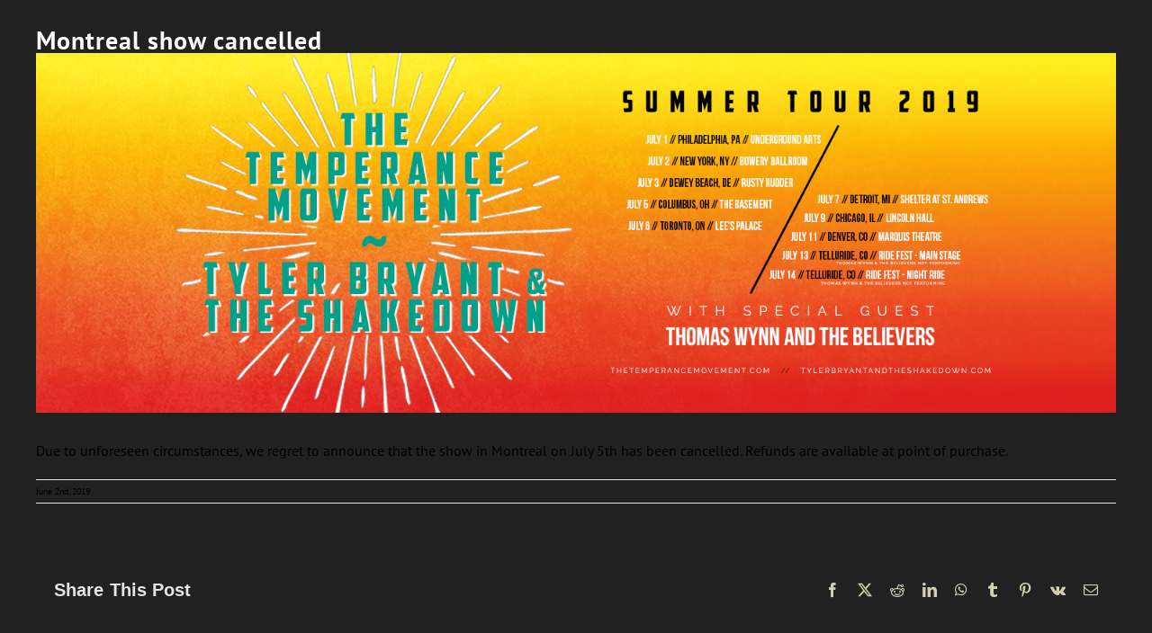

--- FILE ---
content_type: text/html; charset=UTF-8
request_url: https://thetemperancemovement.com/montreal-show-cancelled/
body_size: 9901
content:
<!DOCTYPE html>
<html class="avada-html-layout-wide avada-html-header-position-top" lang="en-US" prefix="og: http://ogp.me/ns# fb: http://ogp.me/ns/fb#">
<head>
	<meta http-equiv="X-UA-Compatible" content="IE=edge" />
	<meta http-equiv="Content-Type" content="text/html; charset=utf-8"/>
	<meta name="viewport" content="width=device-width, initial-scale=1" />
	<link type="text/css" media="all" href="https://thetemperancemovement.com/ttm/wp-content/cache/autoptimize/css/autoptimize_25e97bf0004414949407057c9e2b5117.css" rel="stylesheet" /><link type="text/css" media="screen" href="https://thetemperancemovement.com/ttm/wp-content/cache/autoptimize/css/autoptimize_54115c67129fcb72c36995b552cda4f8.css" rel="stylesheet" /><title>Montreal show cancelled &#8211; The Temperance Movement</title>
<meta name='robots' content='max-image-preview:large' />
	
	<link rel="alternate" type="application/rss+xml" title="The Temperance Movement &raquo; Feed" href="https://thetemperancemovement.com/feed/" />
<link rel="alternate" type="application/rss+xml" title="The Temperance Movement &raquo; Comments Feed" href="https://thetemperancemovement.com/comments/feed/" />
		
		
		
				<link rel="alternate" type="application/rss+xml" title="The Temperance Movement &raquo; Montreal show cancelled Comments Feed" href="https://thetemperancemovement.com/montreal-show-cancelled/feed/" />
					<meta name="description" content="Due to unforeseen circumstances, we regret to announce that the show in Montreal on July 5th has been cancelled. Refunds are available at point of purchase."/>
				
		<meta property="og:locale" content="en_US"/>
		<meta property="og:type" content="article"/>
		<meta property="og:site_name" content="The Temperance Movement"/>
		<meta property="og:title" content="  Montreal show cancelled"/>
				<meta property="og:description" content="Due to unforeseen circumstances, we regret to announce that the show in Montreal on July 5th has been cancelled. Refunds are available at point of purchase."/>
				<meta property="og:url" content="https://thetemperancemovement.com/montreal-show-cancelled/"/>
										<meta property="article:published_time" content="2019-06-02T20:18:47+00:00"/>
											<meta name="author" content="TTM"/>
								<meta property="og:image" content="https://thetemperancemovement.com/ttm/wp-content/uploads/2019/06/TTM_TBSD_SummerTour2019_TwitterHeader.png"/>
		<meta property="og:image:width" content="1500"/>
		<meta property="og:image:height" content="500"/>
		<meta property="og:image:type" content="image/png"/>
				<!-- This site uses the Google Analytics by MonsterInsights plugin v7.1.0 - Using Analytics tracking - https://www.monsterinsights.com/ -->
<!-- Note: MonsterInsights is not currently configured on this site. The site owner needs to authenticate with Google Analytics in the MonsterInsights settings panel. -->
<!-- No UA code set -->
<!-- / Google Analytics by MonsterInsights -->
<script type="text/javascript">
/* <![CDATA[ */
window._wpemojiSettings = {"baseUrl":"https:\/\/s.w.org\/images\/core\/emoji\/15.0.3\/72x72\/","ext":".png","svgUrl":"https:\/\/s.w.org\/images\/core\/emoji\/15.0.3\/svg\/","svgExt":".svg","source":{"concatemoji":"https:\/\/thetemperancemovement.com\/ttm\/wp-includes\/js\/wp-emoji-release.min.js?ver=3ac22af95a4b2550e89d41013ad824b9"}};
/*! This file is auto-generated */
!function(i,n){var o,s,e;function c(e){try{var t={supportTests:e,timestamp:(new Date).valueOf()};sessionStorage.setItem(o,JSON.stringify(t))}catch(e){}}function p(e,t,n){e.clearRect(0,0,e.canvas.width,e.canvas.height),e.fillText(t,0,0);var t=new Uint32Array(e.getImageData(0,0,e.canvas.width,e.canvas.height).data),r=(e.clearRect(0,0,e.canvas.width,e.canvas.height),e.fillText(n,0,0),new Uint32Array(e.getImageData(0,0,e.canvas.width,e.canvas.height).data));return t.every(function(e,t){return e===r[t]})}function u(e,t,n){switch(t){case"flag":return n(e,"\ud83c\udff3\ufe0f\u200d\u26a7\ufe0f","\ud83c\udff3\ufe0f\u200b\u26a7\ufe0f")?!1:!n(e,"\ud83c\uddfa\ud83c\uddf3","\ud83c\uddfa\u200b\ud83c\uddf3")&&!n(e,"\ud83c\udff4\udb40\udc67\udb40\udc62\udb40\udc65\udb40\udc6e\udb40\udc67\udb40\udc7f","\ud83c\udff4\u200b\udb40\udc67\u200b\udb40\udc62\u200b\udb40\udc65\u200b\udb40\udc6e\u200b\udb40\udc67\u200b\udb40\udc7f");case"emoji":return!n(e,"\ud83d\udc26\u200d\u2b1b","\ud83d\udc26\u200b\u2b1b")}return!1}function f(e,t,n){var r="undefined"!=typeof WorkerGlobalScope&&self instanceof WorkerGlobalScope?new OffscreenCanvas(300,150):i.createElement("canvas"),a=r.getContext("2d",{willReadFrequently:!0}),o=(a.textBaseline="top",a.font="600 32px Arial",{});return e.forEach(function(e){o[e]=t(a,e,n)}),o}function t(e){var t=i.createElement("script");t.src=e,t.defer=!0,i.head.appendChild(t)}"undefined"!=typeof Promise&&(o="wpEmojiSettingsSupports",s=["flag","emoji"],n.supports={everything:!0,everythingExceptFlag:!0},e=new Promise(function(e){i.addEventListener("DOMContentLoaded",e,{once:!0})}),new Promise(function(t){var n=function(){try{var e=JSON.parse(sessionStorage.getItem(o));if("object"==typeof e&&"number"==typeof e.timestamp&&(new Date).valueOf()<e.timestamp+604800&&"object"==typeof e.supportTests)return e.supportTests}catch(e){}return null}();if(!n){if("undefined"!=typeof Worker&&"undefined"!=typeof OffscreenCanvas&&"undefined"!=typeof URL&&URL.createObjectURL&&"undefined"!=typeof Blob)try{var e="postMessage("+f.toString()+"("+[JSON.stringify(s),u.toString(),p.toString()].join(",")+"));",r=new Blob([e],{type:"text/javascript"}),a=new Worker(URL.createObjectURL(r),{name:"wpTestEmojiSupports"});return void(a.onmessage=function(e){c(n=e.data),a.terminate(),t(n)})}catch(e){}c(n=f(s,u,p))}t(n)}).then(function(e){for(var t in e)n.supports[t]=e[t],n.supports.everything=n.supports.everything&&n.supports[t],"flag"!==t&&(n.supports.everythingExceptFlag=n.supports.everythingExceptFlag&&n.supports[t]);n.supports.everythingExceptFlag=n.supports.everythingExceptFlag&&!n.supports.flag,n.DOMReady=!1,n.readyCallback=function(){n.DOMReady=!0}}).then(function(){return e}).then(function(){var e;n.supports.everything||(n.readyCallback(),(e=n.source||{}).concatemoji?t(e.concatemoji):e.wpemoji&&e.twemoji&&(t(e.twemoji),t(e.wpemoji)))}))}((window,document),window._wpemojiSettings);
/* ]]> */
</script>

<link rel='stylesheet' id='mailchimp_sf_main_css-css' href='https://thetemperancemovement.com/ttm/?mcsf_action=main_css&#038;ver=1.6.2' type='text/css' media='all' />




<link rel='stylesheet' id='fusion-dynamic-css-css' href='https://thetemperancemovement.com/ttm/wp-content/uploads/fusion-styles/699c6fef27599d71be368ca4861bc5cc.min.css?ver=3.11.11' type='text/css' media='all' />


<link rel="https://api.w.org/" href="https://thetemperancemovement.com/wp-json/" /><link rel="alternate" title="JSON" type="application/json" href="https://thetemperancemovement.com/wp-json/wp/v2/posts/8860" /><link rel="EditURI" type="application/rsd+xml" title="RSD" href="https://thetemperancemovement.com/ttm/xmlrpc.php?rsd" />
<link rel="canonical" href="https://thetemperancemovement.com/montreal-show-cancelled/" />
<link rel='shortlink' href='https://thetemperancemovement.com/?p=8860' />
<link rel="alternate" title="oEmbed (JSON)" type="application/json+oembed" href="https://thetemperancemovement.com/wp-json/oembed/1.0/embed?url=https%3A%2F%2Fthetemperancemovement.com%2Fmontreal-show-cancelled%2F" />
<link rel="alternate" title="oEmbed (XML)" type="text/xml+oembed" href="https://thetemperancemovement.com/wp-json/oembed/1.0/embed?url=https%3A%2F%2Fthetemperancemovement.com%2Fmontreal-show-cancelled%2F&#038;format=xml" />
<script type="text/javascript">
	jQuery(function($) {
		$('.date-pick').each(function() {
			var format = $(this).data('format') || 'mm/dd/yyyy';
			format = format.replace(/yyyy/i, 'yy');
			$(this).datepicker({
				autoFocusNextInput: true,
				constrainInput: false,
				changeMonth: true,
				changeYear: true,
				beforeShow: function(input, inst) { $('#ui-datepicker-div').addClass('show'); },
				dateFormat: format.toLowerCase(),
			});
		});
		d = new Date();
		$('.birthdate-pick').each(function() {
			var format = $(this).data('format') || 'mm/dd';
			format = format.replace(/yyyy/i, 'yy');
			$(this).datepicker({
				autoFocusNextInput: true,
				constrainInput: false,
				changeMonth: true,
				changeYear: false,
				minDate: new Date(d.getFullYear(), 1-1, 1),
				maxDate: new Date(d.getFullYear(), 12-1, 31),
				beforeShow: function(input, inst) { $('#ui-datepicker-div').removeClass('show'); },
				dateFormat: format.toLowerCase(),
			});

		});

	});
</script>
<script type="text/javascript">
(function(url){
	if(/(?:Chrome\/26\.0\.1410\.63 Safari\/537\.31|WordfenceTestMonBot)/.test(navigator.userAgent)){ return; }
	var addEvent = function(evt, handler) {
		if (window.addEventListener) {
			document.addEventListener(evt, handler, false);
		} else if (window.attachEvent) {
			document.attachEvent('on' + evt, handler);
		}
	};
	var removeEvent = function(evt, handler) {
		if (window.removeEventListener) {
			document.removeEventListener(evt, handler, false);
		} else if (window.detachEvent) {
			document.detachEvent('on' + evt, handler);
		}
	};
	var evts = 'contextmenu dblclick drag dragend dragenter dragleave dragover dragstart drop keydown keypress keyup mousedown mousemove mouseout mouseover mouseup mousewheel scroll'.split(' ');
	var logHuman = function() {
		if (window.wfLogHumanRan) { return; }
		window.wfLogHumanRan = true;
		var wfscr = document.createElement('script');
		wfscr.type = 'text/javascript';
		wfscr.async = true;
		wfscr.src = url + '&r=' + Math.random();
		(document.getElementsByTagName('head')[0]||document.getElementsByTagName('body')[0]).appendChild(wfscr);
		for (var i = 0; i < evts.length; i++) {
			removeEvent(evts[i], logHuman);
		}
	};
	for (var i = 0; i < evts.length; i++) {
		addEvent(evts[i], logHuman);
	}
})('//thetemperancemovement.com/?wordfence_lh=1&hid=9FDB0E918BFE183424A3D7BE7DA7BC87');
</script><style type="text/css" id="custom-background-css">
body.custom-background { background-image: url("https://thetemperancemovement.com/ttm/wp-content/uploads/2024/12/plain_background.jpg"); background-position: center top; background-size: cover; background-repeat: no-repeat; background-attachment: fixed; }
</style>
			<script type="text/javascript">
			var doc = document.documentElement;
			doc.setAttribute( 'data-useragent', navigator.userAgent );
		</script>
			<!-- Fonts Plugin CSS - https://fontsplugin.com/ -->
	<style>
		@font-face {font-family:'marvinvisions_bold';src:url('https://thetemperancemovement.com/ttm/wp-content/uploads/2024/12/MarvinVisions-Bold.woff') format('woff'),url('https://thetemperancemovement.com/ttm/wp-content/uploads/2024/12/MarvinVisions-Bold.woff2') format('woff2');}	</style>
	<!-- Fonts Plugin CSS -->
	
	</head>

<body data-rsssl=1 class="post-template-default single single-post postid-8860 single-format-standard custom-background fusion-image-hovers fusion-pagination-sizing fusion-button_type-flat fusion-button_span-no fusion-button_gradient-linear avada-image-rollover-circle-yes avada-image-rollover-yes avada-image-rollover-direction-left fusion-body ltr fusion-sticky-header no-tablet-sticky-header no-mobile-sticky-header no-mobile-slidingbar no-mobile-totop avada-has-rev-slider-styles fusion-disable-outline fusion-sub-menu-fade mobile-logo-pos-left layout-wide-mode avada-has-boxed-modal-shadow-none layout-scroll-offset-full avada-has-zero-margin-offset-top fusion-top-header menu-text-align-center mobile-menu-design-flyout fusion-show-pagination-text fusion-header-layout-v7 avada-responsive avada-footer-fx-sticky avada-menu-highlight-style-bar fusion-search-form-classic fusion-main-menu-search-overlay fusion-avatar-square avada-dropdown-styles avada-blog-layout-medium avada-blog-archive-layout-medium avada-header-shadow-no avada-menu-icon-position-left avada-has-mainmenu-dropdown-divider avada-has-main-nav-search-icon avada-has-breadcrumb-mobile-hidden avada-has-titlebar-hide avada-has-pagination-padding avada-flyout-menu-direction-top avada-ec-views-v1" data-awb-post-id="8860">
		<a class="skip-link screen-reader-text" href="#content">Skip to content</a>

	<div id="boxed-wrapper">
		
		<div id="wrapper" class="fusion-wrapper">
			<div id="home" style="position:relative;top:-1px;"></div>
							
					
			<header class="fusion-header-wrapper">
				<div class="fusion-header-v7 fusion-logo-alignment fusion-logo-left fusion-sticky-menu- fusion-sticky-logo- fusion-mobile-logo-  fusion-mobile-menu-design-flyout fusion-header-has-flyout-menu">
					<div class="fusion-header-sticky-height"></div>
<div class="fusion-header" >
	<div class="fusion-row fusion-middle-logo-menu">
					<div class="fusion-header-has-flyout-menu-content">
				<nav class="fusion-main-menu fusion-main-menu-sticky" aria-label="Main Menu"><div class="fusion-overlay-search">		<form role="search" class="searchform fusion-search-form  fusion-search-form-classic" method="get" action="https://thetemperancemovement.com/">
			<div class="fusion-search-form-content">

				
				<div class="fusion-search-field search-field">
					<label><span class="screen-reader-text">Search for:</span>
													<input type="search" value="" name="s" class="s" placeholder="Search..." required aria-required="true" aria-label="Search..."/>
											</label>
				</div>
				<div class="fusion-search-button search-button">
					<input type="submit" class="fusion-search-submit searchsubmit" aria-label="Search" value="&#xf002;" />
									</div>

				
			</div>


			
		</form>
		<div class="fusion-search-spacer"></div><a href="#" role="button" aria-label="Close Search" class="fusion-close-search"></a></div></nav><div class="fusion-flyout-menu-icons fusion-flyout-mobile-menu-icons">
	
	
	
				<a class="fusion-flyout-menu-toggle" aria-hidden="true" aria-label="Toggle Menu" href="#">
			<div class="fusion-toggle-icon-line"></div>
			<div class="fusion-toggle-icon-line"></div>
			<div class="fusion-toggle-icon-line"></div>
		</a>
	</div>


<div class="fusion-flyout-menu-bg"></div>

<nav class="fusion-mobile-nav-holder fusion-flyout-menu fusion-flyout-mobile-menu fusion-mobile-menu-indicator-hide" aria-label="Main Menu Mobile"></nav>

							</div>
			</div>
</div>
				</div>
				<div class="fusion-clearfix"></div>
			</header>
								
							<div id="sliders-container" class="fusion-slider-visibility">
					</div>
				
					
							
			
						<main id="main" class="clearfix ">
				<div class="fusion-row" style="">

<section id="content" style="width: 100%;">
	
					<article id="post-8860" class="post post-8860 type-post status-publish format-standard has-post-thumbnail hentry category-latest-news">
																		<h1 class="entry-title fusion-post-title">Montreal show cancelled</h1>							
														<div class="fusion-flexslider flexslider fusion-flexslider-loading post-slideshow fusion-post-slideshow">
				<ul class="slides">
																<li>
																																<a href="https://thetemperancemovement.com/ttm/wp-content/uploads/2019/06/TTM_TBSD_SummerTour2019_TwitterHeader.png" data-rel="iLightbox[gallery8860]" title="" data-title="TTM_TBSD_SummerTour2019_TwitterHeader" data-caption="" aria-label="TTM_TBSD_SummerTour2019_TwitterHeader">
										<span class="screen-reader-text">View Larger Image</span>
										<img width="1500" height="500" src="https://thetemperancemovement.com/ttm/wp-content/uploads/2019/06/TTM_TBSD_SummerTour2019_TwitterHeader.png" class="attachment-full size-full wp-post-image" alt="" decoding="async" fetchpriority="high" srcset="https://thetemperancemovement.com/ttm/wp-content/uploads/2019/06/TTM_TBSD_SummerTour2019_TwitterHeader-200x67.png 200w, https://thetemperancemovement.com/ttm/wp-content/uploads/2019/06/TTM_TBSD_SummerTour2019_TwitterHeader-400x133.png 400w, https://thetemperancemovement.com/ttm/wp-content/uploads/2019/06/TTM_TBSD_SummerTour2019_TwitterHeader-600x200.png 600w, https://thetemperancemovement.com/ttm/wp-content/uploads/2019/06/TTM_TBSD_SummerTour2019_TwitterHeader-800x267.png 800w, https://thetemperancemovement.com/ttm/wp-content/uploads/2019/06/TTM_TBSD_SummerTour2019_TwitterHeader-1200x400.png 1200w, https://thetemperancemovement.com/ttm/wp-content/uploads/2019/06/TTM_TBSD_SummerTour2019_TwitterHeader.png 1500w" sizes="(max-width: 600px) 100vw, 1500px" />									</a>
																					</li>

																																																																																																															</ul>
			</div>
						
						<div class="post-content">
				<p>Due to unforeseen circumstances, we regret to announce that the show in Montreal on July 5th has been cancelled. Refunds are available at point of purchase.</p>
							</div>

												<div class="fusion-meta-info"><div class="fusion-meta-info-wrapper"><span class="vcard rich-snippet-hidden"><span class="fn"><a href="https://thetemperancemovement.com/author/ttm/" title="Posts by TTM" rel="author">TTM</a></span></span><span class="updated rich-snippet-hidden">2019-06-02T21:18:47+01:00</span><span>June 2nd, 2019</span><span class="fusion-inline-sep">|</span></div></div>													<div class="fusion-sharing-box fusion-theme-sharing-box fusion-single-sharing-box">
		<h4>Share This Post</h4>
		<div class="fusion-social-networks"><div class="fusion-social-networks-wrapper"><a  class="fusion-social-network-icon fusion-tooltip fusion-facebook awb-icon-facebook" style="color:var(--sharing_social_links_icon_color);" data-placement="top" data-title="Facebook" data-toggle="tooltip" title="Facebook" href="https://www.facebook.com/sharer.php?u=https%3A%2F%2Fthetemperancemovement.com%2Fmontreal-show-cancelled%2F&amp;t=Montreal%20show%20cancelled" target="_blank" rel="noreferrer"><span class="screen-reader-text">Facebook</span></a><a  class="fusion-social-network-icon fusion-tooltip fusion-twitter awb-icon-twitter" style="color:var(--sharing_social_links_icon_color);" data-placement="top" data-title="X" data-toggle="tooltip" title="X" href="https://x.com/intent/post?turl=https%3A%2F%2Fthetemperancemovement.com%2Fmontreal-show-cancelled%2F&amp;text=Montreal%20show%20cancelled" target="_blank" rel="noopener noreferrer"><span class="screen-reader-text">X</span></a><a  class="fusion-social-network-icon fusion-tooltip fusion-reddit awb-icon-reddit" style="color:var(--sharing_social_links_icon_color);" data-placement="top" data-title="Reddit" data-toggle="tooltip" title="Reddit" href="https://reddit.com/submit?url=https://thetemperancemovement.com/montreal-show-cancelled/&amp;title=Montreal%20show%20cancelled" target="_blank" rel="noopener noreferrer"><span class="screen-reader-text">Reddit</span></a><a  class="fusion-social-network-icon fusion-tooltip fusion-linkedin awb-icon-linkedin" style="color:var(--sharing_social_links_icon_color);" data-placement="top" data-title="LinkedIn" data-toggle="tooltip" title="LinkedIn" href="https://www.linkedin.com/shareArticle?mini=true&amp;url=https%3A%2F%2Fthetemperancemovement.com%2Fmontreal-show-cancelled%2F&amp;title=Montreal%20show%20cancelled&amp;summary=Due%20to%20unforeseen%20circumstances%2C%20we%20regret%20to%20announce%20that%20the%20show%20in%20Montreal%20on%20July%205th%20has%20been%20cancelled.%20Refunds%20are%20available%20at%20point%20of%20purchase." target="_blank" rel="noopener noreferrer"><span class="screen-reader-text">LinkedIn</span></a><a  class="fusion-social-network-icon fusion-tooltip fusion-whatsapp awb-icon-whatsapp" style="color:var(--sharing_social_links_icon_color);" data-placement="top" data-title="WhatsApp" data-toggle="tooltip" title="WhatsApp" href="https://api.whatsapp.com/send?text=https%3A%2F%2Fthetemperancemovement.com%2Fmontreal-show-cancelled%2F" target="_blank" rel="noopener noreferrer"><span class="screen-reader-text">WhatsApp</span></a><a  class="fusion-social-network-icon fusion-tooltip fusion-tumblr awb-icon-tumblr" style="color:var(--sharing_social_links_icon_color);" data-placement="top" data-title="Tumblr" data-toggle="tooltip" title="Tumblr" href="https://www.tumblr.com/share/link?url=https%3A%2F%2Fthetemperancemovement.com%2Fmontreal-show-cancelled%2F&amp;name=Montreal%20show%20cancelled&amp;description=Due%20to%20unforeseen%20circumstances%2C%20we%20regret%20to%20announce%20that%20the%20show%20in%20Montreal%20on%20July%205th%20has%20been%20cancelled.%20Refunds%20are%20available%20at%20point%20of%20purchase." target="_blank" rel="noopener noreferrer"><span class="screen-reader-text">Tumblr</span></a><a  class="fusion-social-network-icon fusion-tooltip fusion-pinterest awb-icon-pinterest" style="color:var(--sharing_social_links_icon_color);" data-placement="top" data-title="Pinterest" data-toggle="tooltip" title="Pinterest" href="https://pinterest.com/pin/create/button/?url=https%3A%2F%2Fthetemperancemovement.com%2Fmontreal-show-cancelled%2F&amp;description=Due%20to%20unforeseen%20circumstances%2C%20we%20regret%20to%20announce%20that%20the%20show%20in%20Montreal%20on%20July%205th%20has%20been%20cancelled.%20Refunds%20are%20available%20at%20point%20of%20purchase.&amp;media=https%3A%2F%2Fthetemperancemovement.com%2Fttm%2Fwp-content%2Fuploads%2F2019%2F06%2FTTM_TBSD_SummerTour2019_TwitterHeader.png" target="_blank" rel="noopener noreferrer"><span class="screen-reader-text">Pinterest</span></a><a  class="fusion-social-network-icon fusion-tooltip fusion-vk awb-icon-vk" style="color:var(--sharing_social_links_icon_color);" data-placement="top" data-title="Vk" data-toggle="tooltip" title="Vk" href="https://vk.com/share.php?url=https%3A%2F%2Fthetemperancemovement.com%2Fmontreal-show-cancelled%2F&amp;title=Montreal%20show%20cancelled&amp;description=Due%20to%20unforeseen%20circumstances%2C%20we%20regret%20to%20announce%20that%20the%20show%20in%20Montreal%20on%20July%205th%20has%20been%20cancelled.%20Refunds%20are%20available%20at%20point%20of%20purchase." target="_blank" rel="noopener noreferrer"><span class="screen-reader-text">Vk</span></a><a  class="fusion-social-network-icon fusion-tooltip fusion-mail awb-icon-mail fusion-last-social-icon" style="color:var(--sharing_social_links_icon_color);" data-placement="top" data-title="Email" data-toggle="tooltip" title="Email" href="mailto:?body=https://thetemperancemovement.com/montreal-show-cancelled/&amp;subject=Montreal%20show%20cancelled" target="_self" rel="noopener noreferrer"><span class="screen-reader-text">Email</span></a><div class="fusion-clearfix"></div></div></div>	</div>
													<section class="related-posts single-related-posts">
				<div class="fusion-title fusion-title-size-two sep-none fusion-sep-none" style="margin-top:10px;margin-bottom:10px;">
				<h2 class="title-heading-left" style="margin:0;">
					Related Posts				</h2>
			</div>
			
	
	
	
					<div class="awb-carousel awb-swiper awb-swiper-carousel" data-imagesize="fixed" data-metacontent="no" data-autoplay="no" data-touchscroll="no" data-columns="5" data-itemmargin="44px" data-itemwidth="180" data-scrollitems="">
		<div class="swiper-wrapper">
																		<div class="swiper-slide">
					<div class="fusion-carousel-item-wrapper">
						<div  class="fusion-image-wrapper fusion-image-size-fixed" aria-haspopup="true">
					<img src="https://thetemperancemovement.com/ttm/wp-content/uploads/2018/08/USDeeperCutReleaseBG-500x383.jpg" srcset="https://thetemperancemovement.com/ttm/wp-content/uploads/2018/08/USDeeperCutReleaseBG-500x383.jpg 1x, https://thetemperancemovement.com/ttm/wp-content/uploads/2018/08/USDeeperCutReleaseBG-500x383@2x.jpg 2x" width="500" height="383" alt="Phil leaves The Temperance Movement" />
	<div class="fusion-rollover">
	<div class="fusion-rollover-content">

														<a class="fusion-rollover-link" href="https://thetemperancemovement.com/phil-leaves-the-temperance-movement/">Phil leaves The Temperance Movement</a>
			
														
								
													<div class="fusion-rollover-sep"></div>
				
																		<a class="fusion-rollover-gallery" href="https://thetemperancemovement.com/ttm/wp-content/uploads/2018/08/USDeeperCutReleaseBG.jpg" data-id="8869" data-rel="iLightbox[gallery]" data-title="USDeeperCutReleaseBG" data-caption="The Temperance Movement / Shot in Shoreditch by Rob Blackham / www.blackhamimages.com">
						Gallery					</a>
														
		
												<h4 class="fusion-rollover-title">
					<a class="fusion-rollover-title-link" href="https://thetemperancemovement.com/phil-leaves-the-temperance-movement/">
						Phil leaves The Temperance Movement					</a>
				</h4>
			
								
		
						<a class="fusion-link-wrapper" href="https://thetemperancemovement.com/phil-leaves-the-temperance-movement/" aria-label="Phil leaves The Temperance Movement"></a>
	</div>
</div>
</div>
											</div><!-- fusion-carousel-item-wrapper -->
				</div>
															<div class="swiper-slide">
					<div class="fusion-carousel-item-wrapper">
						<div  class="fusion-image-wrapper fusion-image-size-fixed" aria-haspopup="true">
					<img src="https://thetemperancemovement.com/ttm/wp-content/uploads/2019/06/TTM_TBSD_SummerTour2019_TwitterHeader-500x383.png" srcset="https://thetemperancemovement.com/ttm/wp-content/uploads/2019/06/TTM_TBSD_SummerTour2019_TwitterHeader-500x383.png 1x, https://thetemperancemovement.com/ttm/wp-content/uploads/2019/06/TTM_TBSD_SummerTour2019_TwitterHeader-500x383@2x.png 2x" width="500" height="383" alt="Columbus, OH show added!" />
	<div class="fusion-rollover">
	<div class="fusion-rollover-content">

														<a class="fusion-rollover-link" href="https://thetemperancemovement.com/columbus-oh-show-added/">Columbus, OH show added!</a>
			
														
								
													<div class="fusion-rollover-sep"></div>
				
																		<a class="fusion-rollover-gallery" href="https://thetemperancemovement.com/ttm/wp-content/uploads/2019/06/TTM_TBSD_SummerTour2019_TwitterHeader.png" data-id="8863" data-rel="iLightbox[gallery]" data-title="TTM_TBSD_SummerTour2019_TwitterHeader" data-caption="">
						Gallery					</a>
														
		
												<h4 class="fusion-rollover-title">
					<a class="fusion-rollover-title-link" href="https://thetemperancemovement.com/columbus-oh-show-added/">
						Columbus, OH show added!					</a>
				</h4>
			
								
		
						<a class="fusion-link-wrapper" href="https://thetemperancemovement.com/columbus-oh-show-added/" aria-label="Columbus, OH show added!"></a>
	</div>
</div>
</div>
											</div><!-- fusion-carousel-item-wrapper -->
				</div>
															<div class="swiper-slide">
					<div class="fusion-carousel-item-wrapper">
						<div  class="fusion-image-wrapper fusion-image-size-fixed" aria-haspopup="true">
					<img src="https://thetemperancemovement.com/ttm/wp-content/uploads/2019/04/TTM_TBSD_SummerTour2019_SocialFeed1-500x383.png" srcset="https://thetemperancemovement.com/ttm/wp-content/uploads/2019/04/TTM_TBSD_SummerTour2019_SocialFeed1-500x383.png 1x, https://thetemperancemovement.com/ttm/wp-content/uploads/2019/04/TTM_TBSD_SummerTour2019_SocialFeed1-500x383@2x.png 2x" width="500" height="383" alt="TTM Back in the U.S.A.!" />
	<div class="fusion-rollover">
	<div class="fusion-rollover-content">

														<a class="fusion-rollover-link" href="https://thetemperancemovement.com/ttm-back-in-the-u-s-a/">TTM Back in the U.S.A.!</a>
			
														
								
													<div class="fusion-rollover-sep"></div>
				
																		<a class="fusion-rollover-gallery" href="https://thetemperancemovement.com/ttm/wp-content/uploads/2019/04/TTM_TBSD_SummerTour2019_SocialFeed1.png" data-id="8849" data-rel="iLightbox[gallery]" data-title="TTM_TBSD_SummerTour2019_SocialFeed1" data-caption="">
						Gallery					</a>
														
		
												<h4 class="fusion-rollover-title">
					<a class="fusion-rollover-title-link" href="https://thetemperancemovement.com/ttm-back-in-the-u-s-a/">
						TTM Back in the U.S.A.!					</a>
				</h4>
			
								
		
						<a class="fusion-link-wrapper" href="https://thetemperancemovement.com/ttm-back-in-the-u-s-a/" aria-label="TTM Back in the U.S.A.!"></a>
	</div>
</div>
</div>
											</div><!-- fusion-carousel-item-wrapper -->
				</div>
															<div class="swiper-slide">
					<div class="fusion-carousel-item-wrapper">
						<div  class="fusion-image-wrapper fusion-image-size-fixed" aria-haspopup="true">
					<img src="https://thetemperancemovement.com/ttm/wp-content/uploads/2018/08/Headline-Shows-500x383.png" srcset="https://thetemperancemovement.com/ttm/wp-content/uploads/2018/08/Headline-Shows-500x383.png 1x, https://thetemperancemovement.com/ttm/wp-content/uploads/2018/08/Headline-Shows-500x383@2x.png 2x" width="500" height="383" alt="U.S.A. AND CANADA HEADLINE SHOWS" />
	<div class="fusion-rollover">
	<div class="fusion-rollover-content">

														<a class="fusion-rollover-link" href="https://thetemperancemovement.com/u-s-a-and-canada-headline-shows/">U.S.A. AND CANADA HEADLINE SHOWS</a>
			
														
								
													<div class="fusion-rollover-sep"></div>
				
																		<a class="fusion-rollover-gallery" href="https://thetemperancemovement.com/ttm/wp-content/uploads/2018/08/Headline-Shows.png" data-id="8745" data-rel="iLightbox[gallery]" data-title="Headline Shows" data-caption="">
						Gallery					</a>
														
		
												<h4 class="fusion-rollover-title">
					<a class="fusion-rollover-title-link" href="https://thetemperancemovement.com/u-s-a-and-canada-headline-shows/">
						U.S.A. AND CANADA HEADLINE SHOWS					</a>
				</h4>
			
								
		
						<a class="fusion-link-wrapper" href="https://thetemperancemovement.com/u-s-a-and-canada-headline-shows/" aria-label="U.S.A. AND CANADA HEADLINE SHOWS"></a>
	</div>
</div>
</div>
											</div><!-- fusion-carousel-item-wrapper -->
				</div>
															<div class="swiper-slide">
					<div class="fusion-carousel-item-wrapper">
						<div  class="fusion-image-wrapper fusion-image-size-fixed" aria-haspopup="true">
					<img src="https://thetemperancemovement.com/ttm/wp-content/uploads/2018/08/USandCANrelease-500x383.jpg" srcset="https://thetemperancemovement.com/ttm/wp-content/uploads/2018/08/USandCANrelease-500x383.jpg 1x, https://thetemperancemovement.com/ttm/wp-content/uploads/2018/08/USandCANrelease-500x383@2x.jpg 2x" width="500" height="383" alt="NOW AVAILABLE IN U.S.A. AND CANADA!" />
	<div class="fusion-rollover">
	<div class="fusion-rollover-content">

														<a class="fusion-rollover-link" href="https://thetemperancemovement.com/latest-album-now-available-in-u-s-a-and-canada/">NOW AVAILABLE IN U.S.A. AND CANADA!</a>
			
														
								
													<div class="fusion-rollover-sep"></div>
				
																		<a class="fusion-rollover-gallery" href="https://thetemperancemovement.com/ttm/wp-content/uploads/2018/08/USandCANrelease.jpg" data-id="8764" data-rel="iLightbox[gallery]" data-title="USandCANrelease" data-caption="">
						Gallery					</a>
														
		
												<h4 class="fusion-rollover-title">
					<a class="fusion-rollover-title-link" href="https://thetemperancemovement.com/latest-album-now-available-in-u-s-a-and-canada/">
						NOW AVAILABLE IN U.S.A. AND CANADA!					</a>
				</h4>
			
								
		
						<a class="fusion-link-wrapper" href="https://thetemperancemovement.com/latest-album-now-available-in-u-s-a-and-canada/" aria-label="NOW AVAILABLE IN U.S.A. AND CANADA!"></a>
	</div>
</div>
</div>
											</div><!-- fusion-carousel-item-wrapper -->
				</div>
					</div><!-- swiper-wrapper -->
				<div class="awb-swiper-button awb-swiper-button-prev"><i class="awb-icon-angle-left"></i></div><div class="awb-swiper-button awb-swiper-button-next"><i class="awb-icon-angle-right"></i></div>	</div><!-- fusion-carousel -->
</section><!-- related-posts -->


																	</article>
	</section>
						
					</div>  <!-- fusion-row -->
				</main>  <!-- #main -->
				
				
								
					
		<div class="fusion-footer">
					
	<footer class="fusion-footer-widget-area fusion-widget-area fusion-footer-widget-area-center">
		<div class="fusion-row">
			<div class="fusion-columns fusion-columns-3 fusion-widget-area">
				
																									<div class="fusion-column col-lg-4 col-md-4 col-sm-4">
													</div>
																										<div class="fusion-column col-lg-4 col-md-4 col-sm-4">
							<section id="social_links-widget-2" class="fusion-footer-widget-column widget social_links" style="border-style: solid;border-color:transparent;border-width:0px;">
		<div class="fusion-social-networks">

			<div class="fusion-social-networks-wrapper">
																												
						
																																			<a class="fusion-social-network-icon fusion-tooltip fusion-facebook awb-icon-facebook" href="https://www.facebook.com/TheTemperanceMovement?ref=hl"  data-placement="bottom" data-title="Facebook" data-toggle="tooltip" data-original-title=""  title="Facebook" aria-label="Facebook" rel="noopener noreferrer" target="_self" style="font-size:30px;color:D1CFAE;"></a>
											
										
																				
						
																																			<a class="fusion-social-network-icon fusion-tooltip fusion-twitter awb-icon-twitter" href="https://twitter.com/TTM_Tweets"  data-placement="bottom" data-title="Twitter" data-toggle="tooltip" data-original-title=""  title="Twitter" aria-label="Twitter" rel="noopener noreferrer" target="_self" style="font-size:30px;color:D1CFAE;"></a>
											
										
																				
						
																																			<a class="fusion-social-network-icon fusion-tooltip fusion-instagram awb-icon-instagram" href="https://www.instagram.com/thetemperancemovement/"  data-placement="bottom" data-title="Instagram" data-toggle="tooltip" data-original-title=""  title="Instagram" aria-label="Instagram" rel="noopener noreferrer" target="_self" style="font-size:30px;color:D1CFAE;"></a>
											
										
																				
						
																																			<a class="fusion-social-network-icon fusion-tooltip fusion-spotify awb-icon-spotify" href="https://open.spotify.com/artist/3SUI6pbPumjijbLHHY6vss?si=Pb0v5TK4SXqC42NaqdoN9Q"  data-placement="bottom" data-title="Spotify" data-toggle="tooltip" data-original-title=""  title="Spotify" aria-label="Spotify" rel="noopener noreferrer" target="_self" style="font-size:30px;color:D1CFAE;"></a>
											
										
				
			</div>
		</div>

		<div style="clear:both;"></div></section>																					</div>
																										<div class="fusion-column fusion-column-last col-lg-4 col-md-4 col-sm-4">
							<section id="text-13" class="fusion-footer-widget-column widget widget_text">			<div class="textwidget"></div>
		<div style="clear:both;"></div></section>																					</div>
																																				
				<div class="fusion-clearfix"></div>
			</div> <!-- fusion-columns -->
		</div> <!-- fusion-row -->
	</footer> <!-- fusion-footer-widget-area -->

	
	<footer id="footer" class="fusion-footer-copyright-area fusion-footer-copyright-center">
		<div class="fusion-row">
			<div class="fusion-copyright-content">

				<div class="fusion-copyright-notice">
		<div>
		Copyright 2025 The Temperance Movement | All Rights Reserved | <a href="/privacy-policy/" rel="nofollow" target="_blank">Privacy Policy</a> | <a href="/terms-conditions/" rel="nofollow" target="_blank">Terms & Conditions</a>	</div>
</div>
<div class="fusion-social-links-footer">
	</div>

			</div> <!-- fusion-fusion-copyright-content -->
		</div> <!-- fusion-row -->
	</footer> <!-- #footer -->
		</div> <!-- fusion-footer -->

		
																</div> <!-- wrapper -->
		</div> <!-- #boxed-wrapper -->
				<a class="fusion-one-page-text-link fusion-page-load-link" tabindex="-1" href="#" aria-hidden="true">Page load link</a>

		<div class="avada-footer-scripts">
			<script type="text/javascript">var fusionNavIsCollapsed=function(e){var t,n;window.innerWidth<=e.getAttribute("data-breakpoint")?(e.classList.add("collapse-enabled"),e.classList.remove("awb-menu_desktop"),e.classList.contains("expanded")||(e.setAttribute("aria-expanded","false"),window.dispatchEvent(new Event("fusion-mobile-menu-collapsed",{bubbles:!0,cancelable:!0}))),(n=e.querySelectorAll(".menu-item-has-children.expanded")).length&&n.forEach(function(e){e.querySelector(".awb-menu__open-nav-submenu_mobile").setAttribute("aria-expanded","false")})):(null!==e.querySelector(".menu-item-has-children.expanded .awb-menu__open-nav-submenu_click")&&e.querySelector(".menu-item-has-children.expanded .awb-menu__open-nav-submenu_click").click(),e.classList.remove("collapse-enabled"),e.classList.add("awb-menu_desktop"),e.setAttribute("aria-expanded","true"),null!==e.querySelector(".awb-menu__main-ul")&&e.querySelector(".awb-menu__main-ul").removeAttribute("style")),e.classList.add("no-wrapper-transition"),clearTimeout(t),t=setTimeout(()=>{e.classList.remove("no-wrapper-transition")},400),e.classList.remove("loading")},fusionRunNavIsCollapsed=function(){var e,t=document.querySelectorAll(".awb-menu");for(e=0;e<t.length;e++)fusionNavIsCollapsed(t[e])};function avadaGetScrollBarWidth(){var e,t,n,l=document.createElement("p");return l.style.width="100%",l.style.height="200px",(e=document.createElement("div")).style.position="absolute",e.style.top="0px",e.style.left="0px",e.style.visibility="hidden",e.style.width="200px",e.style.height="150px",e.style.overflow="hidden",e.appendChild(l),document.body.appendChild(e),t=l.offsetWidth,e.style.overflow="scroll",t==(n=l.offsetWidth)&&(n=e.clientWidth),document.body.removeChild(e),jQuery("html").hasClass("awb-scroll")&&10<t-n?10:t-n}fusionRunNavIsCollapsed(),window.addEventListener("fusion-resize-horizontal",fusionRunNavIsCollapsed);</script><!-- Instagram Feed JS -->
<script type="text/javascript">
var sbiajaxurl = "https://thetemperancemovement.com/ttm/wp-admin/admin-ajax.php";
</script>





<script type="text/javascript" id="mailchimp_sf_main_js-js-extra">
/* <![CDATA[ */
var mailchimpSF = {"ajax_url":"https:\/\/thetemperancemovement.com\/"};
/* ]]> */
</script>



<script type="text/javascript" id="jquery-ui-datepicker-js-after">
/* <![CDATA[ */
jQuery(function(jQuery){jQuery.datepicker.setDefaults({"closeText":"Close","currentText":"Today","monthNames":["January","February","March","April","May","June","July","August","September","October","November","December"],"monthNamesShort":["Jan","Feb","Mar","Apr","May","Jun","Jul","Aug","Sep","Oct","Nov","Dec"],"nextText":"Next","prevText":"Previous","dayNames":["Sunday","Monday","Tuesday","Wednesday","Thursday","Friday","Saturday"],"dayNamesShort":["Sun","Mon","Tue","Wed","Thu","Fri","Sat"],"dayNamesMin":["S","M","T","W","T","F","S"],"dateFormat":"DD, MM dS, yy","firstDay":1,"isRTL":false});});
/* ]]> */
</script>
<script type="text/javascript" id="contact-form-7-js-extra">
/* <![CDATA[ */
var wpcf7 = {"apiSettings":{"root":"https:\/\/thetemperancemovement.com\/wp-json\/contact-form-7\/v1","namespace":"contact-form-7\/v1"},"recaptcha":{"messages":{"empty":"Please verify that you are not a robot."}}};
/* ]]> */
</script>

<script type="text/javascript" id="cookie-consent-js-extra">
/* <![CDATA[ */
var ctcc_vars = {"expiry":"30","method":"1","version":"1"};
/* ]]> */
</script>



				<script type="text/javascript">
				jQuery( document ).ready( function() {
					var ajaxurl = 'https://thetemperancemovement.com/ttm/wp-admin/admin-ajax.php';
					if ( 0 < jQuery( '.fusion-login-nonce' ).length ) {
						jQuery.get( ajaxurl, { 'action': 'fusion_login_nonce' }, function( response ) {
							jQuery( '.fusion-login-nonce' ).html( response );
						});
					}
				});
				</script>
							
				<script type="text/javascript">
					jQuery(document).ready(function($){
												if(!catapultReadCookie("catAccCookies")){ // If the cookie has not been set then show the bar
							$("html").addClass("has-cookie-bar");
							$("html").addClass("cookie-bar-top-bar");
							$("html").addClass("cookie-bar-bar");
															// Wait for the animation on the html to end before recalculating the required top margin
								$("html").on('webkitTransitionEnd otransitionend oTransitionEnd msTransitionEnd transitionend', function(e) {
									// code to execute after transition ends
									var barHeight = $('#catapult-cookie-bar').outerHeight();
									$("html").css("margin-top",barHeight);
									$("body.admin-bar").css("margin-top",barHeight-32); // Push the body down if the admin bar is active
								});
													}
																	});
				</script>
			
			<div id="catapult-cookie-bar" class=""><div class="ctcc-inner "><span class="ctcc-left-side">This site uses cookies:  <a class="ctcc-more-info-link" tabindex=0 target="_blank" href="https://thetemperancemovement.com/privacy-policy/">Find out more.</a></span><span class="ctcc-right-side"><button id="catapultCookie" tabindex=0 onclick="catapultAcceptCookies();">Okay</button></span></div><!-- custom wrapper class --></div><!-- #catapult-cookie-bar -->		</div>

			<section class="to-top-container to-top-right" aria-labelledby="awb-to-top-label">
		<a href="#" id="toTop" class="fusion-top-top-link">
			<span id="awb-to-top-label" class="screen-reader-text">Go to Top</span>
		</a>
	</section>
		<script type="text/javascript" defer src="https://thetemperancemovement.com/ttm/wp-content/cache/autoptimize/js/autoptimize_fd727236b14c57f16c07ab7817e2b878.js"></script></body>
</html>
